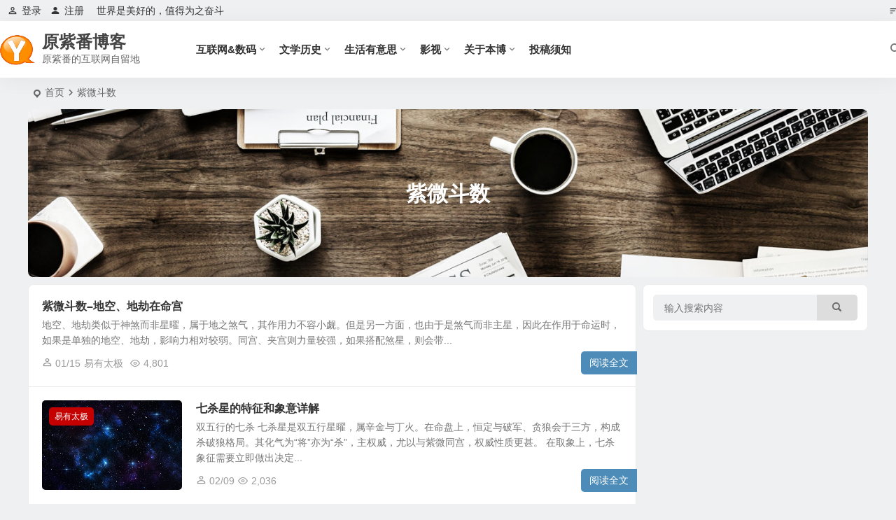

--- FILE ---
content_type: text/html; charset=UTF-8
request_url: https://www.yuanzifan.com/tag/%E7%B4%AB%E5%BE%AE%E6%96%97%E6%95%B0/
body_size: 11364
content:
<!DOCTYPE html>
<html lang="zh-Hans">
<head>
<meta charset="UTF-8" />
<meta name="viewport" content="width=device-width, initial-scale=1.0, minimum-scale=1.0, maximum-scale=1.0, maximum-scale=0.0, user-scalable=no">
<meta http-equiv="Cache-Control" content="no-transform" />
<meta http-equiv="Cache-Control" content="no-siteapp" />
<title>紫微斗数 | 原紫番博客</title>
<meta name="description" content="" />
<meta name="keywords" content="紫微斗数" />
<link rel="icon" href="https://www.yuanzifan.com/wp-content/uploads/2018/01/f1_PNG00.png" sizes="32x32" />
<link rel="apple-touch-icon" href="https://www.yuanzifan.com/wp-content/uploads/2016/06/TOUCH_OF_GOLD_011.png" />
<meta name="msapplication-TileImage" content="https://www.yuanzifan.com/wp-content/uploads/2016/06/TOUCH_OF_GOLD_011.png" />
<link rel="pingback" href="https://www.yuanzifan.com/xmlrpc.php">
<meta name='robots' content='max-image-preview:large' />
<style id='wp-img-auto-sizes-contain-inline-css' type='text/css'>
img:is([sizes=auto i],[sizes^="auto," i]){contain-intrinsic-size:3000px 1500px}
/*# sourceURL=wp-img-auto-sizes-contain-inline-css */
</style>
<link rel='stylesheet' id='begin-style-css' href='https://www.yuanzifan.com/wp-content/themes/begin/style.css' type='text/css' media='all' />
<link rel='stylesheet' id='be-css' href='https://www.yuanzifan.com/wp-content/themes/begin/css/be.css' type='text/css' media='all' />
<link rel='stylesheet' id='super-menu-css' href='https://www.yuanzifan.com/wp-content/themes/begin/css/super-menu.css' type='text/css' media='all' />
<link rel='stylesheet' id='dashicons-css' href='https://www.yuanzifan.com/wp-includes/css/dashicons.min.css' type='text/css' media='all' />
<link rel='stylesheet' id='fonts-css' href='https://www.yuanzifan.com/wp-content/themes/begin/css/fonts/fonts.css' type='text/css' media='all' />
<link rel='stylesheet' id='be-audio-css' href='https://www.yuanzifan.com/wp-content/themes/begin/css/player.css' type='text/css' media='all' />
<script type="text/javascript" src="https://www.yuanzifan.com/wp-includes/js/jquery/jquery.min.js" id="jquery-core-js"></script>
<script type="text/javascript" src="https://www.yuanzifan.com/wp-includes/js/jquery/jquery-migrate.min.js" id="jquery-migrate-js"></script>
<script type="text/javascript" src="https://www.yuanzifan.com/wp-content/themes/begin/js/jquery.lazyload.js" id="lazyload-js"></script>
<script type="text/javascript" src="https://www.yuanzifan.com/wp-content/themes/begin/js/copyrightpro.js" id="copyrightpro-js"></script>
<style type="text/css">.social-main a {
    color: #fff;
}
.like a {
    background: #f40000;
    border: 1px solid #f40000;
}
.share-s a {
    background: #dd9933;
    border: 1px solid #dd9933;
}
.social-main i {
    color: #fff;
}
.shang-p a {
    background: #7ab951;
    border: 1px solid #7ab951;
}
.social-main a:hover {
    color: #fff;
    background: #666;
}
.like a:hover, .share-s a:hover, .shang-p a:hover {
    border: 1px solid #666;
}

@media screen and (max-width: 440px) {.entry-meta {left: 125px;}}</style><script async src="https://pagead2.googlesyndication.com/pagead/js/adsbygoogle.js?client=ca-pub-6593772513068828"
     crossorigin="anonymous"></script>
</head>
<body class="archive tag tag-573 wp-theme-begin b7d2">
<script>const SITE_ID = window.location.hostname;if (localStorage.getItem(SITE_ID + '-beNightMode')) {document.body.className += ' night';}</script>
<div id="page" class="hfeed site nav-normal">
<header id="masthead" class="site-header site-header-s nav-extend">
	<div id="header-main" class="header-main top-nav-show">
				<nav id="header-top" class="header-top nav-glass">
			<div class="nav-top betip">
			<div id="user-profile">
								<div class="greet-top">
									<div class="user-wel">世界是美好的，值得为之奋斗</div>
							</div>
					
	
	<div class="login-reg login-admin">
									<div class="nav-set">
				 	<div class="nav-login">
						<div class="show-layer"><i class="be be-personoutline"></i>登录</div>
					</div>
				</div>
					
					<div class="nav-set">
				 <div class="nav-reg nav-reg-no">
					<a class="hz" href="" rel="external nofollow" target="_blank"><i class="be be-timerauto"></i>注册</a>
				</div>
				<div class="clear"></div>
			</div>
			</div>
</div>
				
	<div class="nav-menu-top-box betip">
		<div class="nav-menu-top">
			<ul class="top-menu"><li><a href="https://www.yuanzifan.com/"><i class="be be-sort"></i></a></li></ul>		</div>
				</div>
</div>
		</nav>
				<div id="menu-container" class="be-menu-main menu-glass">
			<div id="navigation-top" class="navigation-top menu_c">
				<div class="be-nav-box">
					<div class="be-nav-l">
						<div class="be-nav-logo">
															<div class="logo-site">
																		<a href="https://www.yuanzifan.com/">
			<span class="logo-small"><img class="begd" src="/wp-content/uploads/2020/02/logoYzf.ico" style="width: 50px;" alt="原紫番博客"></span>
			<span class="site-name-main">
									<span class="site-name">原紫番博客</span>
													<span class="site-description">原紫番的互联网自留地</span>
							</span>
		</a>
	
	
								</div>
														</div>

													<div class="be-nav-wrap">
								<div id="site-nav-wrap" class="site-nav-main" style="margin-left: 66px">
									<div id="sidr-close">
										<div class="toggle-sidr-close"></div>
									</div>
									<nav id="site-nav" class="main-nav nav-ace">
													<div id="navigation-toggle" class="menu-but bars"><div class="menu-but-box"><div class="heng"></div></div></div>
	
		<div class="menu-%e4%b8%bb%e9%a1%b5-container"><ul id="menu-%e4%b8%bb%e9%a1%b5" class="down-menu nav-menu"><li id="menu-item-1654" class="menu-item menu-item-type-taxonomy menu-item-object-category menu-item-has-children menu-item-1654 mega-menu menu-max-col"><a href="https://www.yuanzifan.com/category/hulianwang/">互联网&amp;数码</a>
<ul class="sub-menu">
	<li id="menu-item-1656" class="menu-item menu-item-type-taxonomy menu-item-object-category menu-item-1656 mega-menu menu-max-col"><a href="https://www.yuanzifan.com/category/hulianwang/yjdt/">业界</a></li>
	<li id="menu-item-1658" class="menu-item menu-item-type-taxonomy menu-item-object-category menu-item-1658 mega-menu menu-max-col"><a href="https://www.yuanzifan.com/category/hulianwang/domainwebsite/">建站</a></li>
	<li id="menu-item-1668" class="menu-item menu-item-type-taxonomy menu-item-object-category menu-item-1668 mega-menu menu-max-col"><a href="https://www.yuanzifan.com/category/hulianwang/jsl/">技术流</a></li>
	<li id="menu-item-53455" class="menu-item menu-item-type-taxonomy menu-item-object-category menu-item-53455 mega-menu menu-max-col"><a href="https://www.yuanzifan.com/category/hulianwang/cyjc/">常用教程</a></li>
	<li id="menu-item-56894" class="menu-item menu-item-type-taxonomy menu-item-object-category menu-item-56894 mega-menu menu-max-col"><a href="https://www.yuanzifan.com/category/hulianwang/youxi/">游戏</a></li>
	<li id="menu-item-53349" class="menu-item menu-item-type-taxonomy menu-item-object-category menu-item-53349 mega-menu menu-max-col"><a href="https://www.yuanzifan.com/category/hulianwang/xmt/">自媒体&amp;新媒体</a></li>
</ul>
</li>
<li id="menu-item-4450" class="menu-item menu-item-type-taxonomy menu-item-object-category menu-item-has-children menu-item-4450 mega-menu menu-max-col"><a href="https://www.yuanzifan.com/category/wxls/">文学历史</a>
<ul class="sub-menu">
	<li id="menu-item-1671" class="menu-item menu-item-type-taxonomy menu-item-object-category menu-item-1671 mega-menu menu-max-col"><a href="https://www.yuanzifan.com/category/wxls/yuedu/">阅读</a></li>
	<li id="menu-item-4034" class="menu-item menu-item-type-taxonomy menu-item-object-category menu-item-4034 mega-menu menu-max-col"><a href="https://www.yuanzifan.com/category/wxls/xiezuo/">写作</a></li>
	<li id="menu-item-4030" class="menu-item menu-item-type-taxonomy menu-item-object-category menu-item-4030 mega-menu menu-max-col"><a href="https://www.yuanzifan.com/category/wxls/ls/">历史</a></li>
	<li id="menu-item-1672" class="menu-item menu-item-type-taxonomy menu-item-object-category menu-item-1672 mega-menu menu-max-col"><a href="https://www.yuanzifan.com/category/wxls/sfw/">科幻</a></li>
</ul>
</li>
<li id="menu-item-1902" class="menu-item menu-item-type-taxonomy menu-item-object-category menu-item-has-children menu-item-1902 mega-menu menu-max-col"><a href="https://www.yuanzifan.com/category/shyys/">生活有意思</a>
<ul class="sub-menu">
	<li id="menu-item-1669" class="menu-item menu-item-type-taxonomy menu-item-object-category menu-item-1669 mega-menu menu-max-col"><a href="https://www.yuanzifan.com/category/ztsb/">杂谈随笔</a></li>
	<li id="menu-item-4029" class="menu-item menu-item-type-taxonomy menu-item-object-category menu-item-4029 mega-menu menu-max-col"><a href="https://www.yuanzifan.com/category/shyys/sports/">娱乐&amp;体育</a></li>
	<li id="menu-item-3362" class="menu-item menu-item-type-taxonomy menu-item-object-category menu-item-3362 mega-menu menu-max-col"><a href="https://www.yuanzifan.com/category/shyys/youji/">旅行观光</a></li>
	<li id="menu-item-4452" class="menu-item menu-item-type-taxonomy menu-item-object-category menu-item-4452 mega-menu menu-max-col"><a href="https://www.yuanzifan.com/category/shyys/kx/">科学</a></li>
	<li id="menu-item-7120" class="menu-item menu-item-type-taxonomy menu-item-object-category menu-item-7120 mega-menu menu-max-col"><a href="https://www.yuanzifan.com/category/shyys/yi/">易有太极</a></li>
	<li id="menu-item-57286" class="menu-item menu-item-type-taxonomy menu-item-object-category menu-item-57286 mega-menu menu-max-col"><a href="https://www.yuanzifan.com/category/ztsb/jinrong/">金融</a></li>
	<li id="menu-item-4868" class="menu-item menu-item-type-taxonomy menu-item-object-category menu-item-4868 mega-menu menu-max-col"><a href="https://www.yuanzifan.com/category/shyys/share/">分享频道</a></li>
</ul>
</li>
<li id="menu-item-1660" class="menu-item menu-item-type-taxonomy menu-item-object-category menu-item-has-children menu-item-1660 mega-menu menu-max-col"><a href="https://www.yuanzifan.com/category/yingping/">影视</a>
<ul class="sub-menu">
	<li id="menu-item-3032" class="menu-item menu-item-type-taxonomy menu-item-object-category menu-item-3032 mega-menu menu-max-col"><a href="https://www.yuanzifan.com/category/yingping/mgdy/">美国电影</a></li>
	<li id="menu-item-3767" class="menu-item menu-item-type-taxonomy menu-item-object-category menu-item-3767 mega-menu menu-max-col"><a href="https://www.yuanzifan.com/category/yingping/ozdy/">欧洲电影</a></li>
	<li id="menu-item-1662" class="menu-item menu-item-type-taxonomy menu-item-object-category menu-item-1662 mega-menu menu-max-col"><a href="https://www.yuanzifan.com/category/yingping/gnpf/">华语电影</a></li>
	<li id="menu-item-1661" class="menu-item menu-item-type-taxonomy menu-item-object-category menu-item-1661 mega-menu menu-max-col"><a href="https://www.yuanzifan.com/category/yingping/qtyp/">其他影视</a></li>
	<li id="menu-item-57091" class="menu-item menu-item-type-taxonomy menu-item-object-category menu-item-57091 mega-menu menu-max-col"><a href="https://www.yuanzifan.com/category/yingping/%e5%b9%95%e5%90%8e/">幕后</a></li>
	<li id="menu-item-57092" class="menu-item menu-item-type-taxonomy menu-item-object-category menu-item-57092 mega-menu menu-max-col"><a href="https://www.yuanzifan.com/category/yingping/%e5%bd%b1%e8%a7%86%e6%9d%82%e8%b0%88/">影视杂谈</a></li>
</ul>
</li>
<li id="menu-item-54037" class="menu-item menu-item-type-post_type menu-item-object-page menu-item-has-children menu-item-54037 mega-menu menu-max-col"><a href="https://www.yuanzifan.com/aboutyzf">关于本博</a>
<ul class="sub-menu">
	<li id="menu-item-57102" class="menu-item menu-item-type-post_type menu-item-object-page menu-item-57102 mega-menu menu-max-col"><a href="https://www.yuanzifan.com/allposts">文章归档</a></li>
	<li id="menu-item-57103" class="menu-item menu-item-type-post_type menu-item-object-page menu-item-57103 mega-menu menu-max-col"><a href="https://www.yuanzifan.com/alltags">全部标签</a></li>
	<li id="menu-item-54041" class="menu-item menu-item-type-post_type menu-item-object-page menu-item-54041 mega-menu menu-max-col"><a href="https://www.yuanzifan.com/contactus">联系我们</a></li>
	<li id="menu-item-53345" class="menu-item menu-item-type-taxonomy menu-item-object-category menu-item-53345 mega-menu menu-max-col"><a href="https://www.yuanzifan.com/category/yzfzp/">原梓番作品介绍</a></li>
</ul>
</li>
<li id="menu-item-56892" class="menu-item menu-item-type-post_type menu-item-object-page menu-item-56892 mega-menu menu-max-col"><a href="https://www.yuanzifan.com/tougao">投稿须知</a></li>
</ul></div>
									</nav>

									<div class="clear"></div>

									<div class="sidr-login">
													<div class="mobile-login-point">
			<div class="mobile-login-author-back"><img src="https://wx2.sbimg.cn/2020/06/06/0000.jpg" alt="bj"></div>
		</div>
										</div>

								</div>
																</div>
											</div>

					<div class="be-nav-r">
						
																					<span class="nav-search"></span>
													
													<div class="be-nav-login-but betip">
																									</div>
											</div>

									</div>
				<div class="clear"></div>
			</div>
		</div>
			</div>
</header>
<div id="search-main" class="search-main">
	<div class="search-box fadeInDown animated">
		<div class="off-search-a"></div>
		<div class="search-area">
			<div class="search-wrap betip">
									<div class="search-tabs">
					<div class="search-item searchwp"><span class="search-wp">站内</span></div>																													</div>
				<div class="clear"></div>
									<div class="search-wp tab-search searchbar">
						<form method="get" id="searchform-so" autocomplete="off" action="https://www.yuanzifan.com/">
							<span class="search-input">
								<input type="text" value="" name="s" id="so" class="search-focus wp-input" placeholder="输入关键字" required />
								<button type="submit" id="searchsubmit-so" class="sbtu"><i class="be be-search"></i></button>
							</span>
														<div class="clear"></div>
						</form>
					</div>
				
				
				
				
				
				
				<div class="clear"></div>

									<div class="search-hot-main">
						<div class="recently-searches"><h3 class="searches-title recently-searches-title">热门搜索</h3><ul class="recently-searches"><li class="search-item"><a href="https://www.yuanzifan.com/?s=巧连神数">巧连神数</a></li><li class="search-item"><a href="https://www.yuanzifan.com/?s=巧连神">巧连神</a></li><li class="search-item"><a href="https://www.yuanzifan.com/?s=称骨">称骨</a></li><li class="search-item"><a href="https://www.yuanzifan.com/?s=袁天罡">袁天罡</a></li><li class="search-item"><a href="https://www.yuanzifan.com/?s=紫微">紫微</a></li></ul></div>					</div>
												<nav class="search-nav betip">
					<div class="clear"></div>
															</nav>
								<div class="clear"></div>
			</div>
		</div>
	</div>
	<div class="off-search"></div>
</div>			
						<nav class="bread">
			<div class="be-bread">
				<div class="breadcrumb"><span class="seat"></span><span class="home-text"><a href="https://www.yuanzifan.com/" rel="bookmark">首页</a></span><span class="home-text"><i class="be be-arrowright"></i></span><span class="current">紫微斗数</span></div>			</div>
		</nav>
				<div class="header-sub">
												<div class="clear"></div>
	</div>

			
			<div class="header-sub header-sub-img">
							<div class="cat-des" style="max-height: 240px;" data-aos="fade-up">
					
											<div class="cat-des-img"><img src="https://s2.ax1x.com/2019/08/17/mnVXB4.jpg" alt="紫微斗数"><div class="clear"></div></div>
							
					<div class="des-title">
						<h1 class="des-t fadeInUp animated">
							紫微斗数																											</h1>
											</div>
																				</div>

			
									</div>
							
	




				
	<div id="content" class="site-content site-roll">
	
<section id="primary" class="content-area">
	<main id="main" class="be-main site-main domargin" role="main">
					
		
		
					<article id="post-57285" class="post-item-list post post-default ms doclose scl" data-aos="fade-up">
			
														
	
	<div class="post-area">		<header class="entry-header entry-header-c">
												<h2 class="entry-title"><a href="https://www.yuanzifan.com/57285.html" rel="bookmark" >紫微斗数&#8211;地空、地劫在命宫</a></h2>									</header>

		<div class="entry-content">
							<div class="archive-content">
					地空、地劫类似于神煞而非星曜，属于地之煞气，其作用力不容小觑。但是另一方面，也由于是煞气而非主星，因此在作用于命运时，如果是单独的地空、地劫，影响力相对较弱。同宫、夹宫则力量较强，如果搭配煞星，则会带...				</div>
				<div class="clear"></div>
				<span class="title-l"></span>															<span class="entry-meta-no lbm lvr">
							<span class="meta-author"><a href="https://www.yuanzifan.com/author/YuanZiFan/" rel="author">
	<span class="meta-author">
		<span class="meta-author-avatar load">
							<i class="be be-personoutline"></i>
					</span>
	</span>
</a>
</span><span class="date"><time datetime="2025-01-15 12:02:20">01/15</time></span><span class="format-cat"><a href="https://www.yuanzifan.com/category/shyys/yi/">易有太极</a></span><span class="views"><i class="be be-eye ri"></i>4,801</span><span class="comment"><a href="https://www.yuanzifan.com/57285.html#respond"><span class="no-comment"><i class="be be-speechbubble ri"></i>评论</span></a></span>						</span>
											</div>

				<div class="clear"></div>
	</div>

						<span class="entry-more"><a href="https://www.yuanzifan.com/57285.html" rel="external nofollow">阅读全文</a></span>		</article>

			
					<article id="post-57207" class="post-item-list post post-default ms doclose scl" data-aos="fade-up">
			
									<figure class="thumbnail">
					<a class="sc" rel="bookmark"  href="https://www.yuanzifan.com/57207.html"><img src="https://www.yuanzifan.com/wp-content/uploads/2024/01/免费无版权示例图5.jpg" alt="七杀星的特征和象意详解" width="280" height="210"></a>					<span class="cat"><a href="https://www.yuanzifan.com/category/shyys/yi/">易有太极</a></span>
				</figure>
					
	
	<div class="post-area">		<header class="entry-header entry-header-c">
												<h2 class="entry-title"><a href="https://www.yuanzifan.com/57207.html" rel="bookmark" >七杀星的特征和象意详解</a></h2>									</header>

		<div class="entry-content">
							<div class="archive-content">
					双五行的七杀 七杀星是双五行星曜，属辛金与丁火。在命盘上，恒定与破军、贪狼会于三方，构成杀破狼格局。其化气为“将”亦为“杀”，主权威，尤以与紫微同宫，权威性质更甚。 在取象上，七杀象征需要立即做出决定...				</div>
				<div class="clear"></div>
				<span class="title-l"></span>															<span class="entry-meta lbm lvr">
							<span class="meta-author"><a href="https://www.yuanzifan.com/author/YuanZiFan/" rel="author">
	<span class="meta-author">
		<span class="meta-author-avatar load">
							<i class="be be-personoutline"></i>
					</span>
	</span>
</a>
</span><span class="date"><time datetime="2024-02-09 15:53:42">02/09</time></span><span class="views"><i class="be be-eye ri"></i>2,036</span><span class="comment"><a href="https://www.yuanzifan.com/57207.html#respond"><span class="no-comment"><i class="be be-speechbubble ri"></i>评论</span></a></span>						</span>
											</div>

				<div class="clear"></div>
	</div>

						<span class="entry-more"><a href="https://www.yuanzifan.com/57207.html" rel="external nofollow">阅读全文</a></span>		</article>

			
					<article id="post-57209" class="post-item-list post post-default ms doclose scl" data-aos="fade-up">
			
									<figure class="thumbnail">
					<a class="sc" rel="bookmark"  href="https://www.yuanzifan.com/57209.html"><img src="https://www.yuanzifan.com/wp-content/uploads/2024/01/免费无版权示例图5.jpg" alt="紫微斗数：父母宫化忌的解说和通论" width="280" height="210"></a>					<span class="cat"><a href="https://www.yuanzifan.com/category/shyys/yi/">易有太极</a></span>
				</figure>
					
	
	<div class="post-area">		<header class="entry-header entry-header-c">
												<h2 class="entry-title"><a href="https://www.yuanzifan.com/57209.html" rel="bookmark" >紫微斗数：父母宫化忌的解说和通论</a></h2>									</header>

		<div class="entry-content">
							<div class="archive-content">
					写在最前面 此篇文章为通论，在这里再提一次“星不单论，宫也不单论”——但在讲述基础知识的时候，却总需要单论。比如今天的文章，就在单论父母宫化忌。 基础知识是固定的，但命盘却是随着时间流逝而转动的。&#...				</div>
				<div class="clear"></div>
				<span class="title-l"></span>															<span class="entry-meta lbm lvr">
							<span class="meta-author"><a href="https://www.yuanzifan.com/author/YuanZiFan/" rel="author">
	<span class="meta-author">
		<span class="meta-author-avatar load">
							<i class="be be-personoutline"></i>
					</span>
	</span>
</a>
</span><span class="date"><time datetime="2024-02-06 21:18:21">02/06</time></span><span class="views"><i class="be be-eye ri"></i>3,969</span><span class="comment"><a href="https://www.yuanzifan.com/57209.html#respond"><span class="no-comment"><i class="be be-speechbubble ri"></i>评论</span></a></span>						</span>
											</div>

				<div class="clear"></div>
	</div>

						<span class="entry-more"><a href="https://www.yuanzifan.com/57209.html" rel="external nofollow">阅读全文</a></span>		</article>

			
					<article id="post-57136" class="post-item-list post post-default ms doclose scl" data-aos="fade-up">
			
														<figure class="thumbnail">
						<a class="sc" rel="bookmark"  href="https://www.yuanzifan.com/57136.html"><img src="https://www.yuanzifan.com/wp-content/themes/begin/prune.php?src=https://www.yuanzifan.com/wp-content/uploads/2024/01/免费无版权示例图6.jpg&w=280&h=210&a=&zc=1" alt="生年化忌坐在命宫的生命现象" width="280" height="210"></a>						<span class="cat"><a href="https://www.yuanzifan.com/category/shyys/yi/">易有太极</a></span>
					</figure>
									
	
	<div class="post-area">		<header class="entry-header entry-header-c">
												<h2 class="entry-title"><a href="https://www.yuanzifan.com/57136.html" rel="bookmark" >生年化忌坐在命宫的生命现象</a></h2>									</header>

		<div class="entry-content">
							<div class="archive-content">
					紫微斗数中有“一忌走天涯”的说法，即读懂了化忌，你就可以基本读懂紫微斗数的命盘信息。 又早有古语：人生之不如意，十之八九。 其实我们的人生之中，个人作为个体，很多意愿都是无法达成的，在和世界交互的过程...				</div>
				<div class="clear"></div>
				<span class="title-l"></span>															<span class="entry-meta lbm lvr">
							<span class="meta-author"><a href="https://www.yuanzifan.com/author/YuanZiFan/" rel="author">
	<span class="meta-author">
		<span class="meta-author-avatar load">
							<i class="be be-personoutline"></i>
					</span>
	</span>
</a>
</span><span class="date"><time datetime="2024-01-30 10:48:40">01/30</time></span><span class="views"><i class="be be-eye ri"></i>1,922</span><span class="comment"><a href="https://www.yuanzifan.com/57136.html#respond"><span class="no-comment"><i class="be be-speechbubble ri"></i>评论</span></a></span>						</span>
											</div>

				<div class="clear"></div>
	</div>

						<span class="entry-more"><a href="https://www.yuanzifan.com/57136.html" rel="external nofollow">阅读全文</a></span>		</article>

			
					<article id="post-57133" class="post-item-list post post-default ms doclose scl" data-aos="fade-up">
			
														<figure class="thumbnail">
						<a class="sc" rel="bookmark"  href="https://www.yuanzifan.com/57133.html"><img src="https://www.yuanzifan.com/wp-content/themes/begin/prune.php?src=https://www.yuanzifan.com/wp-content/uploads/2024/01/免费无版权示例图1.jpg&w=280&h=210&a=&zc=1" alt="紫微斗数中，空宫的象意如何解析（二）" width="280" height="210"></a>						<span class="cat"><a href="https://www.yuanzifan.com/category/shyys/yi/">易有太极</a></span>
					</figure>
									
	
	<div class="post-area">		<header class="entry-header entry-header-c">
												<h2 class="entry-title"><a href="https://www.yuanzifan.com/57133.html" rel="bookmark" >紫微斗数中，空宫的象意如何解析（二）</a></h2>									</header>

		<div class="entry-content">
							<div class="archive-content">
					本文接上一篇：紫微斗数中，空宫的象意如何解析（一） 财帛宫空宫 财帛宫是生命的表现位（命-财-官），财帛宫可以理解我命主自我能力和世界交互的窗口，比如可以通过个人技术去换取财货。 也是个人能力展现的舞...				</div>
				<div class="clear"></div>
				<span class="title-l"></span>															<span class="entry-meta lbm lvr">
							<span class="meta-author"><a href="https://www.yuanzifan.com/author/YuanZiFan/" rel="author">
	<span class="meta-author">
		<span class="meta-author-avatar load">
							<i class="be be-personoutline"></i>
					</span>
	</span>
</a>
</span><span class="date"><time datetime="2024-01-28 10:36:05">01/28</time></span><span class="views"><i class="be be-eye ri"></i>2,398</span><span class="comment"><a href="https://www.yuanzifan.com/57133.html#respond"><span class="no-comment"><i class="be be-speechbubble ri"></i>评论</span></a></span>						</span>
											</div>

				<div class="clear"></div>
	</div>

						<span class="entry-more"><a href="https://www.yuanzifan.com/57133.html" rel="external nofollow">阅读全文</a></span>		</article>

			
					<article id="post-57114" class="post-item-list post post-default ms doclose scl" data-aos="fade-up">
			
														<figure class="thumbnail">
						<a class="sc" rel="bookmark"  href="https://www.yuanzifan.com/57114.html"><img src="https://www.yuanzifan.com/wp-content/themes/begin/prune.php?src=https://www.yuanzifan.com/wp-content/uploads/2024/01/免费无版权示例图4.jpg&w=280&h=210&a=&zc=1" alt="紫微斗数：那些双五行的主星" width="280" height="210"></a>						<span class="cat"><a href="https://www.yuanzifan.com/category/shyys/yi/">易有太极</a></span>
					</figure>
									
	
	<div class="post-area">		<header class="entry-header entry-header-c">
												<h2 class="entry-title"><a href="https://www.yuanzifan.com/57114.html" rel="bookmark" >紫微斗数：那些双五行的主星</a></h2>									</header>

		<div class="entry-content">
							<div class="archive-content">
					​在斗数中，即使单五行的星，在不同的宫位，面对不同的四化，表现程度也会有高低。而在紫微斗数中，还有几颗双五行的主星。这些星的星情，自然更加复杂，以下就是紫微斗数中双五行的主星，今天大家一起来了解一下。...				</div>
				<div class="clear"></div>
				<span class="title-l"></span>															<span class="entry-meta lbm lvr">
							<span class="meta-author"><a href="https://www.yuanzifan.com/author/YuanZiFan/" rel="author">
	<span class="meta-author">
		<span class="meta-author-avatar load">
							<i class="be be-personoutline"></i>
					</span>
	</span>
</a>
</span><span class="date"><time datetime="2024-01-24 09:07:46">01/24</time></span><span class="views"><i class="be be-eye ri"></i>1,699</span><span class="comment"><a href="https://www.yuanzifan.com/57114.html#respond"><span class="no-comment"><i class="be be-speechbubble ri"></i>评论</span></a></span>						</span>
											</div>

				<div class="clear"></div>
	</div>

						<span class="entry-more"><a href="https://www.yuanzifan.com/57114.html" rel="external nofollow">阅读全文</a></span>		</article>

			
					<article id="post-56942" class="post-item-list post post-default ms doclose scl" data-aos="fade-up">
			
									<figure class="thumbnail">
					<a class="sc" rel="bookmark"  href="https://www.yuanzifan.com/56942.html"><img src="https://www.yuanzifan.com/wp-content/uploads/2023/03/故宫博物院6.jpg" alt="紫微斗数中，空宫的象意如何解析（一）" width="280" height="210"></a>					<span class="cat"><a href="https://www.yuanzifan.com/category/shyys/yi/">易有太极</a></span>
				</figure>
					
	
	<div class="post-area">		<header class="entry-header entry-header-c">
												<h2 class="entry-title"><a href="https://www.yuanzifan.com/56942.html" rel="bookmark" >紫微斗数中，空宫的象意如何解析（一）</a></h2>									</header>

		<div class="entry-content">
							<div class="archive-content">
					  首先，我个人非常反对‘当A宫是空宫，则借对宫安星’这样的行为。      两个宫位如果没有四化的气相通，仅仅是对宫，所谓“借”，根本就不会发生什么，能得到的只是一些混淆视听、似是而非又让人迷惑的结...				</div>
				<div class="clear"></div>
				<span class="title-l"></span>															<span class="entry-meta lbm lvr">
							<span class="meta-author"><a href="https://www.yuanzifan.com/author/YuanZiFan/" rel="author">
	<span class="meta-author">
		<span class="meta-author-avatar load">
							<i class="be be-personoutline"></i>
					</span>
	</span>
</a>
</span><span class="date"><time datetime="2024-01-21 10:50:00">01/21</time></span><span class="views"><i class="be be-eye ri"></i>2,371</span><span class="comment"><a href="https://www.yuanzifan.com/56942.html#comments"><i class="be be-speechbubble ri"></i>1 </a></span>						</span>
											</div>

				<div class="clear"></div>
	</div>

						<span class="entry-more"><a href="https://www.yuanzifan.com/56942.html" rel="external nofollow">阅读全文</a></span>		</article>

			
					<article id="post-56943" class="post-item-list post post-default ms doclose scl" data-aos="fade-up">
			
									<figure class="thumbnail">
					<a class="sc" rel="bookmark"  href="https://www.yuanzifan.com/56943.html"><img src="https://www.yuanzifan.com/wp-content/uploads/2024/01/免费无版权示例图6.jpg" alt="通过紫微斗数怎样看破财原因(二)" width="280" height="210"></a>					<span class="cat"><a href="https://www.yuanzifan.com/category/shyys/yi/">易有太极</a></span>
				</figure>
					
	
	<div class="post-area">		<header class="entry-header entry-header-c">
												<h2 class="entry-title"><a href="https://www.yuanzifan.com/56943.html" rel="bookmark" >通过紫微斗数怎样看破财原因(二)</a></h2>									</header>

		<div class="entry-content">
							<div class="archive-content">
					本文接上一篇紫微斗数如何看破财原因（一） 在上一篇文章中，（通过紫微斗数怎样看破财原因(一)）我们了解到，兄弟宫对于现金流的重要性。 今天这篇文章接上一篇，继续讨论各个主星化忌在兄弟宫，所带来的不同影...				</div>
				<div class="clear"></div>
				<span class="title-l"></span>															<span class="entry-meta lbm lvr">
							<span class="meta-author"><a href="https://www.yuanzifan.com/author/YuanZiFan/" rel="author">
	<span class="meta-author">
		<span class="meta-author-avatar load">
							<i class="be be-personoutline"></i>
					</span>
	</span>
</a>
</span><span class="date"><time datetime="2024-01-20 08:54:02">01/20</time></span><span class="views"><i class="be be-eye ri"></i>1,867</span><span class="comment"><a href="https://www.yuanzifan.com/56943.html#respond"><span class="no-comment"><i class="be be-speechbubble ri"></i>评论</span></a></span>						</span>
											</div>

				<div class="clear"></div>
	</div>

						<span class="entry-more"><a href="https://www.yuanzifan.com/56943.html" rel="external nofollow">阅读全文</a></span>		</article>

			
					<article id="post-56909" class="post-item-list post post-default ms doclose scl" data-aos="fade-up">
			
														<figure class="thumbnail">
						<a class="sc" rel="bookmark"  href="https://www.yuanzifan.com/56909.html"><img src="https://www.yuanzifan.com/wp-content/themes/begin/prune.php?src=https://www.yuanzifan.com/wp-content/uploads/2022/02/191733153-768x1024.jpg&w=280&h=210&a=&zc=1" alt="通过紫微斗数怎样看破财原因(一)" width="280" height="210"></a>						<span class="cat"><a href="https://www.yuanzifan.com/category/shyys/yi/">易有太极</a></span>
					</figure>
									
	
	<div class="post-area">		<header class="entry-header entry-header-c">
												<h2 class="entry-title"><a href="https://www.yuanzifan.com/56909.html" rel="bookmark" >通过紫微斗数怎样看破财原因(一)</a></h2>									</header>

		<div class="entry-content">
							<div class="archive-content">
					​所谓“破财”一般指财物损耗，大部分指的是现金。那么，在紫微斗数中，怎么看是否破财，又如何判断破财原因呢？ 在紫微斗数中，兄弟宫是财帛宫的田宅位，也是田宅宫的财帛位，可以代表现金和存款，也可以代表不动...				</div>
				<div class="clear"></div>
				<span class="title-l"></span>															<span class="entry-meta lbm lvr">
							<span class="meta-author"><a href="https://www.yuanzifan.com/author/liyijia/" rel="author">
	<span class="meta-author">
		<span class="meta-author-avatar load">
							<i class="be be-personoutline"></i>
					</span>
	</span>
</a>
</span><span class="date"><time datetime="2024-01-14 15:42:33">01/14</time></span><span class="views"><i class="be be-eye ri"></i>2,009</span><span class="comment"><a href="https://www.yuanzifan.com/56909.html#respond"><span class="no-comment"><i class="be be-speechbubble ri"></i>评论</span></a></span>						</span>
											</div>

				<div class="clear"></div>
	</div>

						<span class="entry-more"><a href="https://www.yuanzifan.com/56909.html" rel="external nofollow">阅读全文</a></span>		</article>

			
					<article id="post-56863" class="post-item-list post post-default ms doclose scl" data-aos="fade-up">
			
														<figure class="thumbnail">
						<a class="sc" rel="bookmark"  href="https://www.yuanzifan.com/56863.html"><img src="https://www.yuanzifan.com/wp-content/themes/begin/prune.php?src=https://www.yuanzifan.com/wp-content/uploads/2021/11/虚拟世界.png&w=280&h=210&a=&zc=1" alt="紫微斗数的十二个宫位，哪个是最大的?" width="280" height="210"></a>						<span class="cat"><a href="https://www.yuanzifan.com/category/shyys/yi/">易有太极</a></span>
					</figure>
									
	
	<div class="post-area">		<header class="entry-header entry-header-c">
												<h2 class="entry-title"><a href="https://www.yuanzifan.com/56863.html" rel="bookmark" >紫微斗数的十二个宫位，哪个是最大的?</a></h2>									</header>

		<div class="entry-content">
							<div class="archive-content">
					01 这里的“大小”指的是这门学术的设计者，设计的时候所理解的，宫位的物理上的大小。或者假定的大小。 这一点，在许多资料中并没有明确提及，但是一般认为，‘六我宫’，即命宫、财帛、官禄等宫位，相对要小一...				</div>
				<div class="clear"></div>
				<span class="title-l"></span>															<span class="entry-meta lbm lvr">
							<span class="meta-author"><a href="https://www.yuanzifan.com/author/liyijia/" rel="author">
	<span class="meta-author">
		<span class="meta-author-avatar load">
							<i class="be be-personoutline"></i>
					</span>
	</span>
</a>
</span><span class="date"><time datetime="2024-01-10 13:33:31">01/10</time></span><span class="views"><i class="be be-eye ri"></i>1,851</span><span class="comment"><a href="https://www.yuanzifan.com/56863.html#respond"><span class="no-comment"><i class="be be-speechbubble ri"></i>评论</span></a></span>						</span>
											</div>

				<div class="clear"></div>
	</div>

						<span class="entry-more"><a href="https://www.yuanzifan.com/56863.html" rel="external nofollow">阅读全文</a></span>		</article>

			
		
		
	</main><!-- .site-main -->

	<div class="pagenav-clear"><div class="turn betip turn-normal">		<form class="page-nav-form" action="" autocomplete="off" method="get">
			<input class="input-number" type="number" min="1" max="6" onblur="if (this.value==''){this.value='1';}" onfocus="if (this.value=='1'){this.value='';}" value="1" name="paged" />
						<div class="page-button-box"><input class="page-button" value="" type="submit"></div>
		</form>
						<nav id="nav-below">
				<div class="nav-next"></div>
				<div class="nav-previous"><a href="https://www.yuanzifan.com/tag/%E7%B4%AB%E5%BE%AE%E6%96%97%E6%95%B0/page/2/" ></a></div>
			</nav>
		
	<nav class="navigation pagination" aria-label="文章分页">
		<h2 class="screen-reader-text">文章分页</h2>
		<div class="nav-links"><span aria-current="page" class="page-numbers current">1</span>
<span class="page-numbers dots">&hellip;</span>
<a class="page-numbers" href="https://www.yuanzifan.com/tag/%E7%B4%AB%E5%BE%AE%E6%96%97%E6%95%B0/page/6/">6</a>
<a class="next page-numbers" href="https://www.yuanzifan.com/tag/%E7%B4%AB%E5%BE%AE%E6%96%97%E6%95%B0/page/2/"><i class="be be-arrowright"></i></a></div>
	</nav>	<div class="clear"></div></div></div>

</section><!-- .content-area -->

<div id="sidebar" class="widget-area all-sidebar">

	
	
			<aside id="search-6" class="widget widget_search ms" data-aos="fade-up"><div class="searchbar">
	<form method="get" id="searchform" action="https://www.yuanzifan.com/" autocomplete="off">
		<span class="search-input">
			<input type="text" value="" name="s" id="s" placeholder="输入搜索内容" required />
			<button type="submit" id="searchsubmit"><i class="be be-search"></i></button>
		</span>
		<div class="clear"></div>
	</form>
</div><div class="clear"></div></aside>				</div>

<div class="clear"></div></div>
<div class="clear"></div>
<div id="footer-widget-box" class="footer-site-widget">
	<div class="footer-widget-bg" style="background: url('https://img.maocdn.cn/img/2021/04/07/wbgb.jpg') no-repeat fixed center / cover;">	<div class="footer-widget footer-widget-3">
		<div class="footer-widget-item">
			<aside id="nav_menu-3" class="widget widget_nav_menu" data-aos="fade-up"><div class="menu-%e9%a1%b5%e8%84%9a%e8%8f%9c%e5%8d%95-container"><ul id="menu-%e9%a1%b5%e8%84%9a%e8%8f%9c%e5%8d%95" class="menu"><li id="menu-item-53784" class="menu-item menu-item-type-custom menu-item-object-custom menu-item-home menu-item-53784 mega-menu menu-max-col"><a href="https://www.yuanzifan.com/">首页</a></li>
<li id="menu-item-6901" class="menu-item menu-item-type-post_type menu-item-object-page menu-item-6901 mega-menu menu-max-col"><a href="https://www.yuanzifan.com/aboutyzf">关于本博</a></li>
<li id="menu-item-6903" class="menu-item menu-item-type-post_type menu-item-object-page menu-item-6903 mega-menu menu-max-col"><a href="https://www.yuanzifan.com/contactus">联系我们</a></li>
<li id="menu-item-57096" class="menu-item menu-item-type-post_type menu-item-object-page menu-item-57096 mega-menu menu-max-col"><a href="https://www.yuanzifan.com/alltags">全部标签</a></li>
<li id="menu-item-57101" class="menu-item menu-item-type-post_type menu-item-object-page menu-item-57101 mega-menu menu-max-col"><a href="https://www.yuanzifan.com/allposts">文章归档</a></li>
<li id="menu-item-57125" class="menu-item menu-item-type-post_type menu-item-object-page menu-item-57125 mega-menu menu-max-col"><a href="https://www.yuanzifan.com/blogroll">友情链接</a></li>
<li id="menu-item-57131" class="menu-item menu-item-type-post_type menu-item-object-page menu-item-57131 mega-menu menu-max-col"><a href="https://www.yuanzifan.com/%e6%9c%ac%e7%ab%99%e5%8e%86%e5%8f%b2">网站历史</a></li>
<li id="menu-item-57098" class="menu-item menu-item-type-post_type menu-item-object-page menu-item-57098 mega-menu menu-max-col"><a href="https://www.yuanzifan.com/novellist">原梓番长篇小说年表</a></li>
</ul></div><div class="clear"></div></aside>		</div>
							<div class="clear"></div>
	</div>
</div>
</div><footer id="colophon" class="site-footer" role="contentinfo">
	<div class="site-info">
		<div class="site-copyright">
			<p>Copyright 2010-2024 ©  原梓番博客  版权所有</p>
		</div>
		<div class="add-info">
			<script>
var _hmt = _hmt || [];
(function() {
  var hm = document.createElement("script");
  hm.src = "//hm.baidu.com/hm.js?6d9b804aafd732d2a18118858f0b0290";
  var s = document.getElementsByTagName("script")[0]; 
  s.parentNode.insertBefore(hm, s);
})();
</script>
<meta name="wlhlauth" content="08d4e8801ae637c847dceee2e42c2170"/>			<div class="clear"></div>
										<span class="yb-info">
					<a href="" rel="external nofollow" target="_blank">辽ICP备19015218号</a>
				</span>
								</div>
					<div class="clear"></div>
	</div>
			<div id="login-layer" class="login-overlay">
	<div id="login" class="login-layer-area">
		<div class="login-main"></div>
	</div>
</div>
	<ul id="scroll" class="scroll scroll-but">
						<li class="toc-scroll toc-no"><span class="toc-button fo ms"><i class="be be-sort"></i></span><div class="toc-prompt"><div class="toc-arrow dah">目录<i class="be be-playarrow"></i></div></div></li>
			
	
	
			<li>
			<span class="scroll-h ms fo">
								<i class="be be-arrowup"></i>
			</span>
		</li>
		<li><span class="scroll-b ms fo"><i class="be be-arrowdown"></i></span></li>					<ul class="night-day">
			<li class="foh"><span class="night-main"><span class="m-night fo ms"><span class="m-moon"><span></span></span></span></span></li>
			<li class="foh"><span class="m-day fo ms"><i class="be be-loader"></i></span></li>
		</ul>
		<li class="foh"><span class="scroll-search ms fo"><i class="be be-search"></i></span></li>		
<li class="qqonline foh">
		<div class="online">
		<a class="ms fo"><i class="be be-qq"></i></a>
	</div>
	<div class="qqonline-box qq-b">
		<div class="qqonline-main popup">
			<div class="tcb-qq"><div></div><div></div><div></div><div></div><div></div></div>
			<h4 class="qq-name">QQ</h4>

							<div class="nline-phone">
					<i class="be be-phone"></i>15566963383				</div>
			
						<div class="nline-qq">
				<div class="qq-wpa qq-wpa-go">
					<a class="quoteqq" href="https://wpa.qq.com/msgrd?v=3&uin=159406550&site=qq&menu=yes" onclick="copyToClipboard(this)" title="QQ在线咨询" target="_blank" rel="external nofollow"><i class="be be-qq ms"></i><span class="qq-wpa-t">QQ在线咨询</span></a>
				</div>
			</div>
			
							<div class="tcb-nline-wiexin"></div>
						<div class="tcb-qq"><div></div><div></div><div></div><div></div><div></div></div>
		</div>
		<div class="arrow-right"></div>
	</div>
	</li>			<li class="qrshow foh">
			<span class="qrurl ms fo"><i class="be be-qr-code"></i></span>
			<span class="qrurl-box popup">
				<img id="qrious" alt="原紫番博客">
				<span class="logo-qr"><img src="/wp-content/uploads/2020/02/logoYzf.ico" alt="原紫番博客"></span>				<span>本页二维码</span>
				<span class="arrow-right"></span>
			</span>
		</li>
	
											
		</ul>
							<script type="speculationrules">
{"prefetch":[{"source":"document","where":{"and":[{"href_matches":"/*"},{"not":{"href_matches":["/wp-*.php","/wp-admin/*","/wp-content/uploads/*","/wp-content/*","/wp-content/plugins/*","/wp-content/themes/begin/*","/*\\?(.+)"]}},{"not":{"selector_matches":"a[rel~=\"nofollow\"]"}},{"not":{"selector_matches":".no-prefetch, .no-prefetch a"}}]},"eagerness":"conservative"}]}
</script>
<script type="text/javascript" id="captcha-js-extra">
/* <![CDATA[ */
var verify_ajax = {"ajax_url":"https://www.yuanzifan.com/wp-admin/admin-ajax.php"};
//# sourceURL=captcha-js-extra
/* ]]> */
</script>
<script type="text/javascript" src="https://www.yuanzifan.com/wp-content/themes/begin/js/captcha.js" id="captcha-js"></script>
<script type="text/javascript" id="captcha-js-after">
/* <![CDATA[ */
var captcha_images = ["https:\/\/www.yuanzifan.com\/wp-content\/themes\/begin\/img\/default\/captcha\/y1.jpg"];
//# sourceURL=captcha-js-after
/* ]]> */
</script>
<script type="text/javascript" src="https://www.yuanzifan.com/wp-includes/js/clipboard.min.js" id="clipboard-js"></script>
<script type="text/javascript" id="superfish-js-extra">
/* <![CDATA[ */
var assetsData = {"postID":"57285"};
var homeData = {"homeurl":"https://www.yuanzifan.com"};
//# sourceURL=superfish-js-extra
/* ]]> */
</script>
<script type="text/javascript" src="https://www.yuanzifan.com/wp-content/themes/begin/js/superfish.js" id="superfish-js"></script>
<script type="text/javascript" id="superfish-js-after">
/* <![CDATA[ */
var fallwidth = {fall_width: 233};
//# sourceURL=superfish-js-after
/* ]]> */
</script>
<script type="text/javascript" src="https://www.yuanzifan.com/wp-content/themes/begin/js/begin-script.js" id="be_script-js"></script>
<script type="text/javascript" id="be_script-js-after">
/* <![CDATA[ */
var ajax_content = {"ajax_url":"https:\/\/www.yuanzifan.com\/wp-admin\/admin-ajax.php"};var Offset = {"header_h":"80"};var captcha = {"verify":"1"};var emilc = {"ecy":""};var aosstate = {"aos":"0"};
var bea_ajax_params = {"bea_ajax_nonce":"4a16f6c2be","bea_ajax_url":"https:\/\/www.yuanzifan.com\/wp-admin\/admin-ajax.php"};var be_mail_contact_form = {"mail_ajaxurl":"https:\/\/www.yuanzifan.com\/wp-admin\/admin-ajax.php"};var ajax_sort = {"ajax_url":"https:\/\/www.yuanzifan.com\/wp-admin\/admin-ajax.php"};var random_post = {"ajax_url":"https:\/\/www.yuanzifan.com\/wp-admin\/admin-ajax.php"};var ajax_ac = {"ajaxurl":"https:\/\/www.yuanzifan.com\/wp-admin\/admin-ajax.php"};var ajax_load_login = {"ajax_url":"https:\/\/www.yuanzifan.com\/wp-admin\/admin-ajax.php"};var ajax_pages_login = {"ajax_url":"https:\/\/www.yuanzifan.com\/wp-admin\/admin-ajax.php"};var submit_link = {"ajax_url":"https:\/\/www.yuanzifan.com\/wp-admin\/admin-ajax.php"};var ajax_searchhot = {"ajax_url":"https:\/\/www.yuanzifan.com\/wp-admin\/admin-ajax.php"};
var host = {"site":"https:\/\/www.yuanzifan.com"};var plt =  {"time":"30"};
var copiedurl = {"copied":"\u5df2\u590d\u5236"};var copiedlink = {"copylink":"\u590d\u5236\u94fe\u63a5"};
//# sourceURL=be_script-js-after
/* ]]> */
</script>
<script type="text/javascript" src="https://www.yuanzifan.com/wp-content/themes/begin/js/ajax-tab.js" id="ajax_tab-js"></script>
<script type="text/javascript" id="ajax_tab-js-after">
/* <![CDATA[ */
var ajax_tab = {"ajax_url":"https:\/\/www.yuanzifan.com\/wp-admin\/admin-ajax.php"}; var Ajax_post_id = {"post_not_id":""};
//# sourceURL=ajax_tab-js-after
/* ]]> */
</script>
<script type="text/javascript" src="https://www.yuanzifan.com/wp-content/themes/begin/js/qrious.js" id="qrious-js-js"></script>
<script type="text/javascript" id="qrious-js-js-after">
/* <![CDATA[ */
var ajaxqrurl = {"qrurl":"1"};
//# sourceURL=qrious-js-js-after
/* ]]> */
</script>
<script type="text/javascript" src="https://www.yuanzifan.com/wp-content/themes/begin/js/owl.js" id="owl-js"></script>
<script type="text/javascript" id="owl-js-after">
/* <![CDATA[ */
var Timeout = {"owl_time":"4000"};var gridcarousel = {"grid_carousel_f":"4"};var flexiselitems = {"flexisel_f":"5"};var slider_items_n = {"slider_sn":"4"};
//# sourceURL=owl-js-after
/* ]]> */
</script>
<script type="text/javascript" src="https://www.yuanzifan.com/wp-content/themes/begin/js/sticky.js" id="sticky-js"></script>
<script type="text/javascript" src="https://www.yuanzifan.com/wp-content/themes/begin/js/ias.js" id="ias-js"></script>
<script type="text/javascript" src="https://www.yuanzifan.com/wp-content/themes/begin/js/nice-select.js" id="nice-select-js"></script>
<script type="text/javascript" src="https://www.yuanzifan.com/wp-content/themes/begin/js/infinite-post.js" id="infinite-post-js"></script>
<script type="text/javascript" id="infinite-post-js-after">
/* <![CDATA[ */
var Ajaxpost = {"pages_n":"3"};
//# sourceURL=infinite-post-js-after
/* ]]> */
</script>
<script type="text/javascript" src="https://www.yuanzifan.com/wp-content/themes/begin/js/fancybox.js" id="fancybox-js"></script>
<script type="text/javascript" id="be-audio-js-extra">
/* <![CDATA[ */
var aiStrings = {"play_title":"\u64ad\u653e %s","pause_title":"\u6682\u505c %s","previous":"\u4e0a\u4e00\u66f2","next":"\u4e0b\u4e00\u66f2","toggle_list_repeat":"\u5207\u6362\u5217\u8868\u5faa\u73af\u64ad\u653e","toggle_track_repeat":"\u5355\u66f2\u5faa\u73af","toggle_list_visible":"\u663e\u793a\u9690\u85cf\u5217\u8868","volume_up":"\u589e\u5927\u97f3\u91cf","volume_down":"\u51cf\u5c0f\u97f3\u91cf","shuffle":"\u968f\u673a\u64ad\u653e"};
//# sourceURL=be-audio-js-extra
/* ]]> */
</script>
<script type="text/javascript" src="https://www.yuanzifan.com/wp-content/themes/begin/js/player.js" id="be-audio-js"></script>
<noscript><div class="bejs"><p>需启用JS脚本</p></div></noscript></footer>
</div>
</body>
</html>

--- FILE ---
content_type: text/html; charset=utf-8
request_url: https://www.google.com/recaptcha/api2/aframe
body_size: 266
content:
<!DOCTYPE HTML><html><head><meta http-equiv="content-type" content="text/html; charset=UTF-8"></head><body><script nonce="9dpJobvH9C6hF6cXjTrkrQ">/** Anti-fraud and anti-abuse applications only. See google.com/recaptcha */ try{var clients={'sodar':'https://pagead2.googlesyndication.com/pagead/sodar?'};window.addEventListener("message",function(a){try{if(a.source===window.parent){var b=JSON.parse(a.data);var c=clients[b['id']];if(c){var d=document.createElement('img');d.src=c+b['params']+'&rc='+(localStorage.getItem("rc::a")?sessionStorage.getItem("rc::b"):"");window.document.body.appendChild(d);sessionStorage.setItem("rc::e",parseInt(sessionStorage.getItem("rc::e")||0)+1);localStorage.setItem("rc::h",'1769116196543');}}}catch(b){}});window.parent.postMessage("_grecaptcha_ready", "*");}catch(b){}</script></body></html>